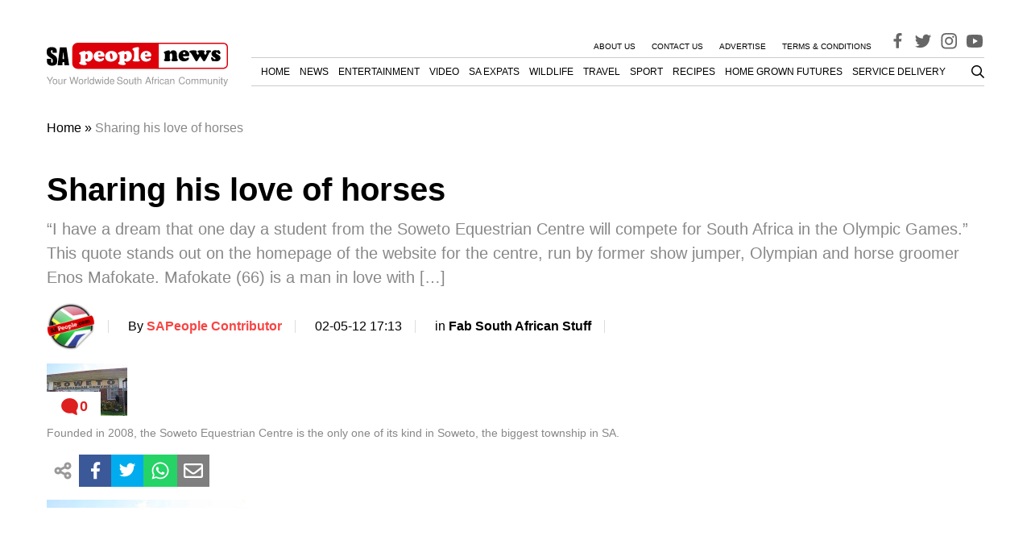

--- FILE ---
content_type: text/html; charset=utf-8
request_url: https://www.google.com/recaptcha/api2/aframe
body_size: 259
content:
<!DOCTYPE HTML><html><head><meta http-equiv="content-type" content="text/html; charset=UTF-8"></head><body><script nonce="hUXegKdwZ9ynhKAO4jiIBw">/** Anti-fraud and anti-abuse applications only. See google.com/recaptcha */ try{var clients={'sodar':'https://pagead2.googlesyndication.com/pagead/sodar?'};window.addEventListener("message",function(a){try{if(a.source===window.parent){var b=JSON.parse(a.data);var c=clients[b['id']];if(c){var d=document.createElement('img');d.src=c+b['params']+'&rc='+(localStorage.getItem("rc::a")?sessionStorage.getItem("rc::b"):"");window.document.body.appendChild(d);sessionStorage.setItem("rc::e",parseInt(sessionStorage.getItem("rc::e")||0)+1);localStorage.setItem("rc::h",'1768661543480');}}}catch(b){}});window.parent.postMessage("_grecaptcha_ready", "*");}catch(b){}</script></body></html>